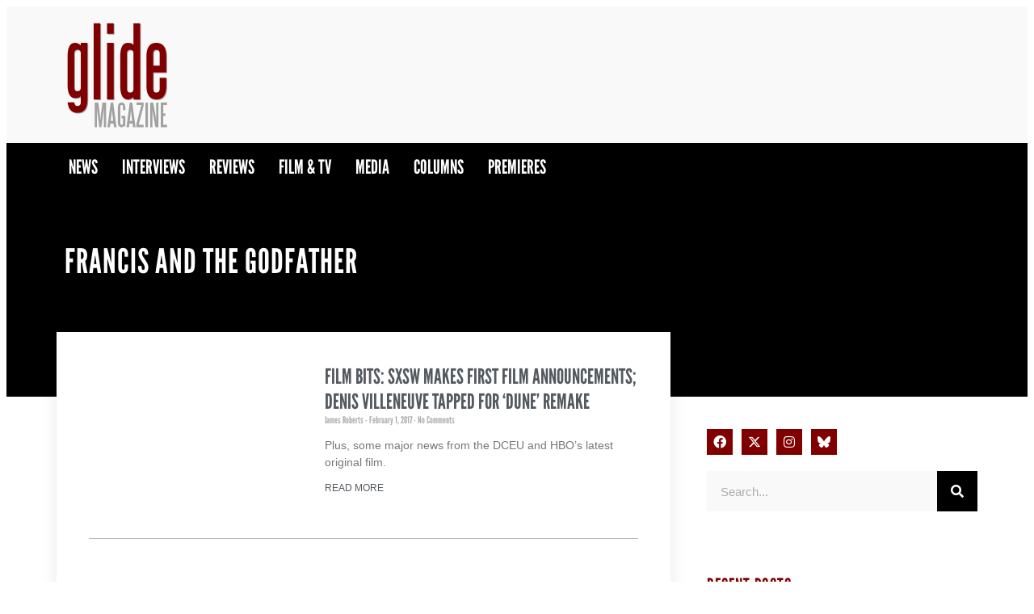

--- FILE ---
content_type: text/css
request_url: https://glidemagazine.com/wp-content/themes/glide-magazine/style.css?ver=1.0.5
body_size: 2539
content:
/* 
Theme Name: Glide Magazine Theme
Theme URI: https://glidemagazine.com
Description: Custom theme for Glide Magazine
Author: Alan Quirk Design
Author URI: https://alanquirk.com/
Template: hello-elementor
Version: 1.0.5
Text Domain: glide-magazine
License: GNU General Public License v3 or later.
License URI: https://www.gnu.org/licenses/gpl-3.0.html
Tags: flexible-header, custom-colors, custom-menu, custom-logo, editor-style, featured-images, rtl-language-support, threaded-comments, translation-ready
*/


/* Standard */

body {
    font-family:  var(--e-global-typography-text-font-family), Roboto, sans-serif;
    color: #54595F;
    font-size: 14px;
    line-height: 1.5;
    font-weight: 400;
}
  
h1, h2, h3, h4, h6 {
    font-family:  var(--e-global-typography-primary-font-family), sans-serif;
    font-weight: 400;
    color: #800000;
}

h5 {
    font-family:  var(--e-global-typography-primary-font-family), sans-serif;
    font-style: italic;
    font-weight: 400;
}

h1 {
    font-size: 42px;
    line-height: 1.3;
    text-transform: uppercase;
}

h2 {
    font-size: 32px;
    line-height: 1.8;
    margin-bottom:0px;
    text-transform: uppercase;
    color: #54595F;
}

h3,
.elementor-posts h3.elementor-post__title {
    font-size: 22px;
    line-height: 1.8;
    letter-spacing: 0.25px;
    margin-bottom:0px;
    text-transform: uppercase;
}

h4,
.elementor-posts h4.elementor-post__title {
    font-size: 19px;
    line-height: 1.8;
    letter-spacing: 0.25px;
    margin-bottom:0px;
}

h5 {
    font-size: 18px;
    line-height: 1.8;
    color: #54595F;
    margin-bottom:0px;
}

h6 {
    font-family:  var(--e-global-typography-text-font-family), Roboto, sans-serif;
    color: #800000;
    font-size: 15px;
    line-height: 1.4;
    font-weight: 600;
    letter-spacing: 0;
}

a {
    color: #800000;
    text-decoration: underline;
}

a:hover,
a:active {
    color: #B7B7B7;
    text-decoration: underline;
}

a:visited {
    color: #600000;
    text-decoration: underline;
}

ul {
    margin-bottom: 18px;
    line-height: 24px;
}

button, 
[type="submit"], 
[type="button"] {
    background-color: #800000;
    color: #ffffff;
    font-size: 15px;
    border-radius: 0px 0px 0px 0px;
    padding: 0 30px;
    border: none;
    min-height: 50px;
}

button:hover, 
button:focus, 
[type="submit"]:hover, 
[type="submit"]:focus, 
[type="button"]:hover, 
[type="button"]:focus {
    background-color: #54595f;
}

input[type="text"], 
input[type="date"], 
input[type="email"], 
input[type="number"], 
input[type="password"], 
input[type="search"], 
input[type="tel"], 
input[type="url"], 
select, 
textarea {
    border-color: #54595f;
    border-radius: 0;
}



/* Main Header */


.elementskit-navbar-nav-default.elementskit_fill_arrow .elementskit-submenu-indicator::before {
    content: "\f0d7" !important;
    font-family: 'Font Awesome 5 Free';
    font-size: 15px;
}


#mega-menu-wrap-menu-1, 
#mega-menu-wrap-menu-1 #mega-menu-menu-1, 
#mega-menu-wrap-menu-1 #mega-menu-menu-1 ul.mega-sub-menu {
    display: flex;
    justify-content: flex-start;
    width: 100%;
}

#mega-menu-wrap-menu-1 #mega-menu-menu-1 > li.mega-menu-item > a.mega-menu-link {
    font-family:  var(--e-global-typography-primary-font-family), sans-serif;
    font-size: 22px;
    letter-spacing: 1px;
}

#mega-menu-wrap-menu-1 #mega-menu-menu-1 li.mega-menu-item-has-children > a.mega-menu-link > span.mega-indicator:after {
    content: '\f140';
}


ul.mega-sub-menu li.mega-menu-item h2 a,
ul.mega-sub-menu li.mega-menu-item .elementor-post__title a {
    transition: 0.2s;
}

ul.mega-sub-menu li.mega-menu-item .elementor-post__title a:hover {
    color: #ffffff;
}

ul.mega-sub-menu li.mega-menu-item h2 a:hover {
    color: #ffffff;
}




/* Homepage */

/* -- Slider */

.swiper-container {
    width: 100%;
    height: 500px;
}

.swiper-slide {
    background-size: cover;
    background-repeat: no-repeat;
    background-position: center;
    display: flex;
    align-items: flex-end;
}

.swiper-slide a {
    margin: 0 3em 2em 0;
    font-family:  var(--e-global-typography-primary-font-family), sans-serif;
    font-weight: 400;
    line-height: 1.2em;
    font-size: 24px;
    letter-spacing: 0.25px;
    padding: 0.6em 1em 0.6em 3em;
    background: rgba(0,0,0,0.75);
    color: #ffffff;
}

.homepage-carousel .swiper-button-next, 
.homepage-carousel .swiper-button-prev {
    background-color: rgba(255,255,255,0.8);
    background-image: none;
    width: 50px;
    height: 50px;
    display: flex;
    align-items: center;
    transition: .2s;
}

.homepage-carousel .swiper-button-next:hover, 
.homepage-carousel .swiper-button-prev:hover {
    background-color: rgba(255,255,255,1);
}

.homepage-carousel .swiper-button-next:after, .homepage-carousel .swiper-container-rtl .swiper-button-prev:after,
.homepage-carousel .swiper-button-prev:after, .homepage-carousel .swiper-container-rtl .swiper-button-next:after {
    content: none;
}

.homepage-carousel .swiper-button-next {
    border-top-left-radius: 4px;
    border-bottom-left-radius: 4px;
    right: 0;
}

.homepage-carousel .swiper-button-prev {
    border-top-right-radius: 4px;
    border-bottom-right-radius: 4px;
    left: 0;
}

.homepage-carousel .swiper-button-next svg, 
.homepage-carousel .swiper-button-prev svg {
    width: 50px;
    height: 30px;
}

.swiper-button-next, 
.swiper-button-prev, 
.swiper-container-rtl .swiper-button-prev, 
.swiper-container-rtl .swiper-button-next {
    fill: #800000;
}


/* -- Video */


.homepage-video iframe {
    height: 416px;
}

.home-video-content {
    margin-top: 20px;
}

.home-video-content p, 
.home-video-content p a {
    color: #ffffff;
}

.home-video-content p a {
    font-weight: 600;
}



/* -- Sidebar */

.elementor-search-form__container {
    overflow: initial !important;
}

input.elementor-search-form__input {
    height: 100%;
}

.ep-autosuggest-container {
    display: flex;
    flex-grow: 2;
}

.ep-autosuggest {
    top: 50px;
}


.elementor-widget-wp-widget-archives h5 {
    font-family:  var(--e-global-typography-primary-font-family), sans-serif;
    font-size: 24px;
    text-transform: uppercase;
    letter-spacing: 1px;
}

ul.wpp-list {
    margin: 0;
    padding: 0;
}

ul.wpp-list li a.wpp-post-title {
    color: #800000;
    font-size: 14px;
    font-family:  var(--e-global-typography-text-font-family), Roboto, sans-serif;
}

ul.wpp-list .wpp-category {
    font-weight: 300;
    font-size: 11px;
}

ul.wpp-list .wpp-category a {
    font-weight: 500;
    color: #333333;
}


.archive-sidebar select {
    font-size: 14px;
    display: flex;
    justify-content: space-between;
    align-items: center;
    font-family:  var(--e-global-typography-text-font-family), Roboto, sans-serif;
    margin: 0;
    padding: 15px 20px;
    line-height: 1;
    cursor: pointer;
    color: #ffffff;
    background: #800000;
    font-weight: 700;
    letter-spacing: 0.5px;
    border-radius: 0;
}



/* Twitter

.timeline-Widget {
    background: transparent;
}

.timeline-Widget a {
    color: #800000;
}

*/






/* Post Template */

.elementor-widget-theme-post-content p:first-of-type, 
.elementor-widget-theme-post-content p:first-of-type span {
    font-weight: 600 !important;
}


.rating span { 
    color: #600000; 
    font-size: 20px;
    margin-right: 1px;
}

.rating span.empty {
    color: #b7b7b7;
}


.article-image {
    background-size: cover;
    background-position: center center;
}




/* Post Gallery */

.gallery { margin: 0 auto 18px; }
.gallery .gallery-item {
    float: left;
    margin-top: 0;
    text-align: center;
    width: 33%;
    margin: 0 0 20px;
}
.gallery-columns-2 .gallery-item { width: 50%; }
.gallery-columns-4 .gallery-item { width: 25%; }

.gallery img {
    box-shadow: none;
    border-radius: 4px !important;
    transition: 0.2s;
}
.gallery img:hover {
    box-shadow: 0px 3px 10px rgba(0,0,0,0.25);
}
.gallery-columns-2 .attachment-medium {
    max-width: 92%;
    height: auto;
}
.gallery-columns-4 .attachment-thumbnail {
    max-width: 84%;
    height: auto;
}
.gallery .gallery-caption {
    color: #888;
    font-size: 12px;
    margin: 0 0 12px;
}
.gallery dl, .gallery dt { margin: 0; }
.gallery br+br { display: none; }



.elementor-260406 .elementor-element.elementor-element-c34fe2b {
    margin-left: auto;
    padding-right: 50px;
}


/* Archive Template */

@media only screen and (max-width: 767px) {

    .elementor-widget-archive-posts .elementor-posts .elementor-post,
    .elementor-element-4b8b4d73.elementor-widget-posts .elementor-posts .elementor-post,
    .elementor-tab-content article.elementor-post  {
        display: flex;
        flex-flow: column;
    }
    
    .elementor-widget-archive-posts .elementor-posts .elementor-post a.elementor-post__thumbnail__link,
    .elementor-tab-content article.elementor-post a.elementor-post__thumbnail__link {
        margin-bottom: 20px;
    }  

}



ul.year-archive {
    list-style: none;
    margin: 0;
    padding: 0;
    display: flex;
    flex-flow: wrap;
}

ul.year-archive li {
    background: #54595F;
    margin: 0 14px 10px 0;
    border-radius: 4px;
    transition: .2s;
}

ul.year-archive li a {
    color: #ffffff;
    padding: 0px 15px;
}

ul.year-archive li:hover {
    background: #d9d9d9;
}

ul.year-archive li:hover a {
    color: #800000;
}




/* Author archive dropdown */


.filter-author-box h5,
.filter-archive-box h5 {
    font-size: 14px;
    display: flex;
    justify-content: space-between;
    align-items: center;
    font-family:  var(--e-global-typography-text-font-family), Roboto, sans-serif;
    margin: 0;
    padding: 15px 20px;
    line-height: 1;
    cursor: pointer;
    color: #ffffff;
    background: #800000;
    font-weight: 700;
    font-style: normal;
    letter-spacing: 0.5px;
}

.filter-author-box h5:after,
.filter-archive-box h5:after {
    content: "\f078";
    font-family: "Font Awesome 5 Free";
    font-weight: 900;
    font-size: 10px;
}


ul.archive-dropdown-options,
ul.author-dropdown-options {
    display: none;
    width: 100%;
    height: auto;
    list-style: none;
    line-height: 1.4em;
    margin: 0;
    padding: 0;
    border: 1px solid #000;
    border-top: none;
    color: #a1a1a1;
    background: #ffffff;
    position: absolute;
    z-index: 99;
    max-height: 300px;
    overflow-y: scroll;
    box-shadow: 0 0 10px rgba(0,0,0,0.1)
}

ul.archive-dropdown-options li,
ul.author-dropdown-options li {
    padding: 6px 10px;
    z-index: 2;
}

ul.archive-dropdown-options li a,
ul.author-dropdown-options li a {
    width: 100%;
    /* display: block; */
    color: #2a323c;
    padding: 0 5px;
}

ul.archive-dropdown-options li:hover,
ul.author-dropdown-options li:hover {
    background: rgba(128, 0, 0, 0.05);
}

ul.archive-dropdown-options li a:hover,
ul.author-dropdown-options li a:hover {
    text-decoration: underline;
}

ul.archive-dropdown-options::-webkit-scrollbar,
ul.author-dropdown-options::-webkit-scrollbar {
  -webkit-appearance: none;
  width: 7px;
}

ul.archive-dropdown-options::-webkit-scrollbar-thumb,
ul.author-dropdown-options::-webkit-scrollbar-thumb {
  border-radius: 4px;
  background-color: rgba(0, 0, 0, .5);
  box-shadow: 0 0 1px rgba(255, 255, 255, .5);
}



/* Adverts */

div#mmt-e157fc6c-13ba-41cd-82ed-4d22bf6d7746 {
    margin: 0 !important;
}